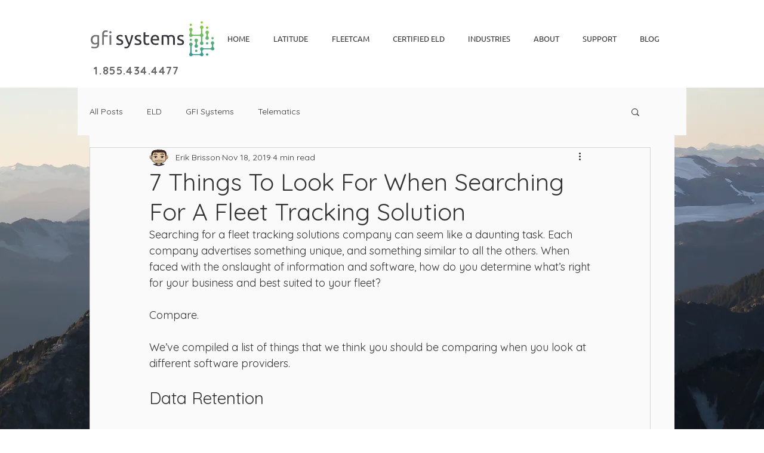

--- FILE ---
content_type: text/javascript; charset=utf-8
request_url: https://unpkg.com/tachyonjs@1.0.0/tachyon.min.js
body_size: 147
content:
var e=document.body.dataset;const o="tachyonWhitelist"in e,a="tachyonSameOrigin"in e,i=e.tachyonTimer||50;let c=null;function t(t){var e;function n(){["mouseover","mouseout","touchstart","touchend"].forEach(e=>t.addEventListener(e,function(){c=c?null:this;const t="tachyon";var e=document.getElementById(t);e?document.head.removeChild(e):setTimeout(()=>{var e;c===this&&((e=document.createElement("link")).id=t,e.href=this.href,e.rel="prefetch",document.head.appendChild(e))},i)}.bind(t)))}"A"!==t.tagName||!t.href||a&&t.origin!==window.location.origin||(e="tachyon"in t.dataset,(!o&&!e||o&&e)&&n())}document.querySelectorAll("a").forEach(t),new MutationObserver(e=>e.forEach(e=>e.addedNodes.forEach(t))).observe(document.body,{childList:!0,subtree:!0});


--- FILE ---
content_type: application/javascript; charset=utf-8
request_url: https://cdn.loado.dev/sdk.js
body_size: 8463
content:
!function(e){"function"==typeof define&&define.amd?define(e):e()}((function(){"use strict";function e(){e=function(){return t};var t={},n=Object.prototype,r=n.hasOwnProperty,i="function"==typeof Symbol?Symbol:{},o=i.iterator||"@@iterator",a=i.asyncIterator||"@@asyncIterator",c=i.toStringTag||"@@toStringTag";function u(e,t,n){return Object.defineProperty(e,t,{value:n,enumerable:!0,configurable:!0,writable:!0}),e[t]}try{u({},"")}catch(e){u=function(e,t,n){return e[t]=n}}function s(e,t,n,r){var i=Object.create((t&&t.prototype instanceof d?t:d).prototype),o=new L(r||[]);return i._invoke=function(e,t,n){var r="suspendedStart";return function(i,o){if("executing"===r)throw new Error("Generator is already running");if("completed"===r){if("throw"===i)throw o;return{value:void 0,done:!0}}for(n.method=i,n.arg=o;;){var a=n.delegate;if(a){var c=E(a,n);if(c){if(c===l)continue;return c}}if("next"===n.method)n.sent=n._sent=n.arg;else if("throw"===n.method){if("suspendedStart"===r)throw r="completed",n.arg;n.dispatchException(n.arg)}else"return"===n.method&&n.abrupt("return",n.arg);r="executing";var u=f(e,t,n);if("normal"===u.type){if(r=n.done?"completed":"suspendedYield",u.arg===l)continue;return{value:u.arg,done:n.done}}"throw"===u.type&&(r="completed",n.method="throw",n.arg=u.arg)}}}(e,n,o),i}function f(e,t,n){try{return{type:"normal",arg:e.call(t,n)}}catch(e){return{type:"throw",arg:e}}}t.wrap=s;var l={};function d(){}function p(){}function v(){}var m={};u(m,o,(function(){return this}));var h=Object.getPrototypeOf,g=h&&h(h(k([])));g&&g!==n&&r.call(g,o)&&(m=g);var y=v.prototype=d.prototype=Object.create(m);function T(e){["next","throw","return"].forEach((function(t){u(e,t,(function(e){return this._invoke(t,e)}))}))}function w(e,t){var n;this._invoke=function(i,o){function a(){return new t((function(n,a){!function n(i,o,a,c){var u=f(e[i],e,o);if("throw"!==u.type){var s=u.arg,l=s.value;return l&&"object"==typeof l&&r.call(l,"__await")?t.resolve(l.__await).then((function(e){n("next",e,a,c)}),(function(e){n("throw",e,a,c)})):t.resolve(l).then((function(e){s.value=e,a(s)}),(function(e){return n("throw",e,a,c)}))}c(u.arg)}(i,o,n,a)}))}return n=n?n.then(a,a):a()}}function E(e,t){var n=e.iterator[t.method];if(void 0===n){if(t.delegate=null,"throw"===t.method){if(e.iterator.return&&(t.method="return",t.arg=void 0,E(e,t),"throw"===t.method))return l;t.method="throw",t.arg=new TypeError("The iterator does not provide a 'throw' method")}return l}var r=f(n,e.iterator,t.arg);if("throw"===r.type)return t.method="throw",t.arg=r.arg,t.delegate=null,l;var i=r.arg;return i?i.done?(t[e.resultName]=i.value,t.next=e.nextLoc,"return"!==t.method&&(t.method="next",t.arg=void 0),t.delegate=null,l):i:(t.method="throw",t.arg=new TypeError("iterator result is not an object"),t.delegate=null,l)}function S(e){var t={tryLoc:e[0]};1 in e&&(t.catchLoc=e[1]),2 in e&&(t.finallyLoc=e[2],t.afterLoc=e[3]),this.tryEntries.push(t)}function b(e){var t=e.completion||{};t.type="normal",delete t.arg,e.completion=t}function L(e){this.tryEntries=[{tryLoc:"root"}],e.forEach(S,this),this.reset(!0)}function k(e){if(e){var t=e[o];if(t)return t.call(e);if("function"==typeof e.next)return e;if(!isNaN(e.length)){var n=-1,i=function t(){for(;++n<e.length;)if(r.call(e,n))return t.value=e[n],t.done=!1,t;return t.value=void 0,t.done=!0,t};return i.next=i}}return{next:x}}function x(){return{value:void 0,done:!0}}return p.prototype=v,u(y,"constructor",v),u(v,"constructor",p),p.displayName=u(v,c,"GeneratorFunction"),t.isGeneratorFunction=function(e){var t="function"==typeof e&&e.constructor;return!!t&&(t===p||"GeneratorFunction"===(t.displayName||t.name))},t.mark=function(e){return Object.setPrototypeOf?Object.setPrototypeOf(e,v):(e.__proto__=v,u(e,c,"GeneratorFunction")),e.prototype=Object.create(y),e},t.awrap=function(e){return{__await:e}},T(w.prototype),u(w.prototype,a,(function(){return this})),t.AsyncIterator=w,t.async=function(e,n,r,i,o){void 0===o&&(o=Promise);var a=new w(s(e,n,r,i),o);return t.isGeneratorFunction(n)?a:a.next().then((function(e){return e.done?e.value:a.next()}))},T(y),u(y,c,"Generator"),u(y,o,(function(){return this})),u(y,"toString",(function(){return"[object Generator]"})),t.keys=function(e){var t=[];for(var n in e)t.push(n);return t.reverse(),function n(){for(;t.length;){var r=t.pop();if(r in e)return n.value=r,n.done=!1,n}return n.done=!0,n}},t.values=k,L.prototype={constructor:L,reset:function(e){if(this.prev=0,this.next=0,this.sent=this._sent=void 0,this.done=!1,this.delegate=null,this.method="next",this.arg=void 0,this.tryEntries.forEach(b),!e)for(var t in this)"t"===t.charAt(0)&&r.call(this,t)&&!isNaN(+t.slice(1))&&(this[t]=void 0)},stop:function(){this.done=!0;var e=this.tryEntries[0].completion;if("throw"===e.type)throw e.arg;return this.rval},dispatchException:function(e){if(this.done)throw e;var t=this;function n(n,r){return a.type="throw",a.arg=e,t.next=n,r&&(t.method="next",t.arg=void 0),!!r}for(var i=this.tryEntries.length-1;i>=0;--i){var o=this.tryEntries[i],a=o.completion;if("root"===o.tryLoc)return n("end");if(o.tryLoc<=this.prev){var c=r.call(o,"catchLoc"),u=r.call(o,"finallyLoc");if(c&&u){if(this.prev<o.catchLoc)return n(o.catchLoc,!0);if(this.prev<o.finallyLoc)return n(o.finallyLoc)}else if(c){if(this.prev<o.catchLoc)return n(o.catchLoc,!0)}else{if(!u)throw new Error("try statement without catch or finally");if(this.prev<o.finallyLoc)return n(o.finallyLoc)}}}},abrupt:function(e,t){for(var n=this.tryEntries.length-1;n>=0;--n){var i=this.tryEntries[n];if(i.tryLoc<=this.prev&&r.call(i,"finallyLoc")&&this.prev<i.finallyLoc){var o=i;break}}o&&("break"===e||"continue"===e)&&o.tryLoc<=t&&t<=o.finallyLoc&&(o=null);var a=o?o.completion:{};return a.type=e,a.arg=t,o?(this.method="next",this.next=o.finallyLoc,l):this.complete(a)},complete:function(e,t){if("throw"===e.type)throw e.arg;return"break"===e.type||"continue"===e.type?this.next=e.arg:"return"===e.type?(this.rval=this.arg=e.arg,this.method="return",this.next="end"):"normal"===e.type&&t&&(this.next=t),l},finish:function(e){for(var t=this.tryEntries.length-1;t>=0;--t){var n=this.tryEntries[t];if(n.finallyLoc===e)return this.complete(n.completion,n.afterLoc),b(n),l}},catch:function(e){for(var t=this.tryEntries.length-1;t>=0;--t){var n=this.tryEntries[t];if(n.tryLoc===e){var r=n.completion;if("throw"===r.type){var i=r.arg;b(n)}return i}}throw new Error("illegal catch attempt")},delegateYield:function(e,t,n){return this.delegate={iterator:k(e),resultName:t,nextLoc:n},"next"===this.method&&(this.arg=void 0),l}},t}function t(e,t,n,r,i,o,a){try{var c=e[o](a),u=c.value}catch(e){return void n(e)}c.done?t(u):Promise.resolve(u).then(r,i)}function n(e){return function(){var n=this,r=arguments;return new Promise((function(i,o){var a=e.apply(n,r);function c(e){t(a,i,o,c,u,"next",e)}function u(e){t(a,i,o,c,u,"throw",e)}c(void 0)}))}}var r,i,o={isResourceTiming:!1,isElementTiming:!1,maxTime:3e4,reportOptions:{}},a=globalThis,c=a.console,u=a.navigator,s=a.performance,f=function(){return u.deviceMemory},l=function(){return u.hardwareConcurrency},d=function(){return s&&!!s.getEntriesByType&&!!s.now&&!!s.mark},p="4g",v=!1,m={value:0},h={value:{beacon:0,css:0,fetch:0,img:0,other:0,script:0,total:0,xmlhttprequest:0}},g={value:0},y={value:0},T={},w={isHidden:!1,didChange:!1},E=function(){w.isHidden=!1,document.hidden&&(w.isHidden=document.hidden,w.didChange=!0)},S=function(e,t){try{var n=new PerformanceObserver((function(e){t(e.getEntries())}));return n.observe({type:e,buffered:!0}),n}catch(e){c.warn("Perfume.js:",e)}return null},b=function(){return!!(l()&&l()<=4)||!!(f()&&f()<=4)},L=function(e,t){switch(e){case"slow-2g":case"2g":case"3g":return!0;default:return b()||t}},k=function(e){return parseFloat(e.toFixed(4))},x=function(e){return"number"!=typeof e?null:k(e/Math.pow(1024,2))},C=function(e,t,n,r,i){var c,s=function(){o.analyticsTracker&&(w.isHidden&&!["CLS","INP"].includes(e)||o.analyticsTracker({attribution:r,metricName:e,data:t,navigatorInformation:u?{deviceMemory:f()||0,hardwareConcurrency:l()||0,serviceWorkerStatus:"serviceWorker"in u?u.serviceWorker.controller?"controlled":"supported":"unsupported",isLowEndDevice:b(),isLowEndExperience:L(p,v)}:{},rating:n,navigationType:i}))};["CLS","INP"].includes(e)?s():(c=s,"requestIdleCallback"in a?a.requestIdleCallback(c,{timeout:3e3}):c())},M=function(e){e.forEach((function(e){if(!("self"!==e.name||e.startTime<m.value)){var t=e.duration-50;t>0&&(g.value+=t,y.value+=t)}}))};!function(e){e.instant="instant",e.quick="quick",e.moderate="moderate",e.slow="slow",e.unavoidable="unavoidable"}(r||(r={})),(i={})[r.instant]={vitalsThresholds:[100,200],maxOutlierThreshold:1e4},i[r.quick]={vitalsThresholds:[200,500],maxOutlierThreshold:1e4},i[r.moderate]={vitalsThresholds:[500,1e3],maxOutlierThreshold:1e4},i[r.slow]={vitalsThresholds:[1e3,2e3],maxOutlierThreshold:1e4},i[r.unavoidable]={vitalsThresholds:[2e3,5e3],maxOutlierThreshold:2e4};var O,P,B,I,F,D={RT:[100,200],TBT:[200,600],NTBT:[200,600]},_=function(e,t){return D[e]?t<=D[e][0]?"good":t<=D[e][1]?"needsImprovement":"poor":null},A=function(e,t,n){Object.keys(t).forEach((function(e){"number"==typeof t[e]&&(t[e]=k(t[e]))})),C(e,t,null,n||{})},j=function(e){var t=e.attribution,n=e.name,r=e.rating,i=e.value,a=e.navigationType;"FCP"===n&&(m.value=i),["FCP","LCP"].includes(n)&&!T[0]&&(T[0]=S("longtask",M)),"FID"===n&&setTimeout((function(){w.didChange||(j({attribution:t,name:"TBT",rating:_("TBT",g.value),value:g.value,navigationType:a}),A("dataConsumption",h.value))}),1e4);var c=k(i);c<=o.maxTime&&c>=0&&C(n,c,r,t,a)},N=function(){return window.performance&&performance.getEntriesByType&&performance.getEntriesByType("navigation")[0]},q=function(e){if("loading"===document.readyState)return"loading";var t=N();if(t){if(e<t.domInteractive)return"loading";if(0===t.domContentLoadedEventStart||e<t.domContentLoadedEventStart)return"dom-interactive";if(0===t.domComplete||e<t.domComplete)return"dom-content-loaded"}return"complete"},R=function(e){var t=e.nodeName;return 1===e.nodeType?t.toLowerCase():t.toUpperCase().replace(/^#/,"")},G=function(e,t){var n="";try{for(;e&&9!==e.nodeType;){var r=e,i=r.id?"#"+r.id:R(r)+(r.classList&&r.classList.value&&r.classList.value.trim()&&r.classList.value.trim().length?"."+r.classList.value.trim().replace(/\s+/g,"."):"");if(n.length+i.length>(t||100)-1)return n||i;if(n=n?i+">"+n:i,r.id)break;e=r.parentNode}}catch(e){}return n},H=-1,z=function(){return H},W=function(e){addEventListener("pageshow",(function(t){t.persisted&&(H=t.timeStamp,e(t))}),!0)},V=function(){var e=N();return e&&e.activationStart||0},Y=function(e,t){var n=N(),r="navigate";return z()>=0?r="back-forward-cache":n&&(document.prerendering||V()>0?r="prerender":document.wasDiscarded?r="restore":n.type&&(r=n.type.replace(/_/g,"-"))),{name:e,value:void 0===t?-1:t,rating:"good",delta:0,entries:[],id:"v3-".concat(Date.now(),"-").concat(Math.floor(8999999999999*Math.random())+1e12),navigationType:r}},J=function(e,t,n){try{if(PerformanceObserver.supportedEntryTypes.includes(e)){var r=new PerformanceObserver((function(e){Promise.resolve().then((function(){t(e.getEntries())}))}));return r.observe(Object.assign({type:e,buffered:!0},n||{})),r}}catch(e){}},U=function(e,t,n,r){var i,o;return function(a){t.value>=0&&(a||r)&&((o=t.value-(i||0))||void 0===i)&&(i=t.value,t.delta=o,t.rating=function(e,t){return e>t[1]?"poor":e>t[0]?"needs-improvement":"good"}(t.value,n),e(t))}},K=function(e){requestAnimationFrame((function(){return requestAnimationFrame((function(){return e()}))}))},Q=function(e){var t=function(t){"pagehide"!==t.type&&"hidden"!==document.visibilityState||e(t)};addEventListener("visibilitychange",t,!0),addEventListener("pagehide",t,!0)},X=function(e){var t=!1;return function(n){t||(e(n),t=!0)}},Z=-1,$=function(){return"hidden"!==document.visibilityState||document.prerendering?1/0:0},ee=function(e){"hidden"===document.visibilityState&&Z>-1&&(Z="visibilitychange"===e.type?e.timeStamp:0,ne())},te=function(){addEventListener("visibilitychange",ee,!0),addEventListener("prerenderingchange",ee,!0)},ne=function(){removeEventListener("visibilitychange",ee,!0),removeEventListener("prerenderingchange",ee,!0)},re=function(){return Z<0&&(Z=$(),te(),W((function(){setTimeout((function(){Z=$(),te()}),0)}))),{get firstHiddenTime(){return Z}}},ie=function(e){document.prerendering?addEventListener("prerenderingchange",(function(){return e()}),!0):e()},oe=[1800,3e3],ae=function(e,t){t=t||{},ie((function(){var n,r=re(),i=Y("FCP"),o=J("paint",(function(e){e.forEach((function(e){"first-contentful-paint"===e.name&&(o.disconnect(),e.startTime<r.firstHiddenTime&&(i.value=Math.max(e.startTime-V(),0),i.entries.push(e),n(!0)))}))}));o&&(n=U(e,i,oe,t.reportAllChanges),W((function(r){i=Y("FCP"),n=U(e,i,oe,t.reportAllChanges),K((function(){i.value=performance.now()-r.timeStamp,n(!0)}))})))}))},ce=[.1,.25],ue={passive:!0,capture:!0},se=new Date,fe=function(e,t){O||(O=t,P=e,B=new Date,pe(removeEventListener),le())},le=function(){if(P>=0&&P<B-se){var e={entryType:"first-input",name:O.type,target:O.target,cancelable:O.cancelable,startTime:O.timeStamp,processingStart:O.timeStamp+P};I.forEach((function(t){t(e)})),I=[]}},de=function(e){if(e.cancelable){var t=(e.timeStamp>1e12?new Date:performance.now())-e.timeStamp;"pointerdown"==e.type?function(e,t){var n=function(){fe(e,t),i()},r=function(){i()},i=function(){removeEventListener("pointerup",n,ue),removeEventListener("pointercancel",r,ue)};addEventListener("pointerup",n,ue),addEventListener("pointercancel",r,ue)}(t,e):fe(t,e)}},pe=function(e){["mousedown","keydown","touchstart","pointerdown"].forEach((function(t){return e(t,de,ue)}))},ve=[100,300],me=0,he=1/0,ge=0,ye=function(e){e.forEach((function(e){e.interactionId&&(he=Math.min(he,e.interactionId),ge=Math.max(ge,e.interactionId),me=ge?(ge-he)/7+1:0)}))},Te=function(){return F?me:performance.interactionCount||0},we=[200,500],Ee=0,Se=function(){return Te()-Ee},be=[],Le={},ke=function(e){var t=Le[e.interactionId];if(t||be.length<10||e.duration>be[be.length-1].latency){if(t)t.entries.push(e),t.latency=Math.max(t.latency,e.duration);else{var n={id:e.interactionId,latency:e.duration,entries:[e]};Le[n.id]=n,be.push(n)}be.sort((function(e,t){return t.latency-e.latency})),be.splice(10).forEach((function(e){delete Le[e.id]}))}},xe=[2500,4e3],Ce={},Me=[800,1800],Oe=function(e){e.forEach((function(e){e.identifier&&j({attribution:{identifier:e.identifier},name:"ET",rating:null,value:e.startTime})}))},Pe=function(e){e.forEach((function(e){if(o.isResourceTiming&&A("resourceTiming",e),e.decodedBodySize&&e.initiatorType){var t=e.decodedBodySize/1e3;h.value[e.initiatorType]+=t,h.value.total+=t}}))},Be=function(e){var t="usageDetails"in e?e.usageDetails:{};A("storageEstimate",{quota:x(e.quota),usage:x(e.usage),caches:x(t.caches),indexedDB:x(t.indexedDB),serviceWorker:x(t.serviceWorkerRegistrations)})},Ie={finalMarkToStepsMap:{},startMarkToStepsMap:{},active:{},navigationSteps:{}},Fe=function(e){if(void 0===e&&(e={}),o.analyticsTracker=e.analyticsTracker,o.isResourceTiming=!!e.resourceTiming,o.isElementTiming=!!e.elementTiming,o.maxTime=e.maxMeasureTime||o.maxTime,o.reportOptions=e.reportOptions||o.reportOptions,o.steps=e.steps,o.onMarkStep=e.onMarkStep,d()){"PerformanceObserver"in a&&(function(e,t){!function(e,t){t=t||{};var n=Y("TTFB"),r=U(e,n,Me,t.reportAllChanges);!function e(t){document.prerendering?ie((function(){return e(t)})):"complete"!==document.readyState?addEventListener("load",(function(){return e(t)}),!0):setTimeout(t,0)}((function(){var i=N();if(i){var o=i.responseStart;if(o<=0||o>performance.now())return;n.value=Math.max(o-V(),0),n.entries=[i],r(!0),W((function(){n=Y("TTFB",0),(r=U(e,n,Me,t.reportAllChanges))(!0)}))}}))}((function(e){!function(e){if(e.entries.length){var t=e.entries[0],n=t.activationStart||0,r=Math.max(t.domainLookupStart-n,0),i=Math.max(t.connectStart-n,0),o=Math.max(t.requestStart-n,0);e.attribution={waitingTime:r,dnsTime:i-r,connectionTime:o-i,requestTime:e.value-o,navigationEntry:t}}else e.attribution={waitingTime:0,dnsTime:0,connectionTime:0,requestTime:0}}(e),function(e){e.value>0&&j(e)}(e)}),t)}(0,o.reportOptions.ttfb),function(e,t){!function(e,t){t=t||{},ae(X((function(){var n,r=Y("CLS",0),i=0,o=[],a=function(e){e.forEach((function(e){e.hadRecentInput||(i&&e.startTime-o[o.length-1].startTime<1e3&&e.startTime-o[0].startTime<5e3?(i+=e.value,o.push(e)):(i=e.value,o=[e]))})),i>r.value&&(r.value=i,r.entries=o,n())},c=J("layout-shift",a);c&&(n=U(e,r,ce,t.reportAllChanges),Q((function(){a(c.takeRecords()),n(!0)})),W((function(){i=0,r=Y("CLS",0),n=U(e,r,ce,t.reportAllChanges),K((function(){return n()}))})),setTimeout(n,0))})))}((function(e){!function(e){if(e.entries.length){var t=e.entries.reduce((function(e,t){return e&&e.value>t.value?e:t}));if(t&&t.sources&&t.sources.length){var n=(r=t.sources).find((function(e){return e.node&&1===e.node.nodeType}))||r[0];if(n)return void(e.attribution={largestShiftTarget:G(n.node),largestShiftTime:t.startTime,largestShiftValue:t.value,largestShiftSource:n,largestShiftEntry:t,loadState:q(t.startTime)})}}var r;e.attribution={}}(e),function(e){j(e)}(e)}),t)}(0,o.reportOptions.cls),function(e,t){ae((function(e){!function(e){if(e.entries.length){var t=N(),n=e.entries[e.entries.length-1];if(t){var r=Math.max(0,t.responseStart-(t.activationStart||0));return void(e.attribution={timeToFirstByte:r,firstByteToFCP:e.value-r,loadState:q(e.entries[0].startTime),navigationEntry:t,fcpEntry:n})}}e.attribution={timeToFirstByte:0,firstByteToFCP:e.value,loadState:q(z())}}(e),function(e){j(e)}(e)}),t)}(0,o.reportOptions.fcp),function(e,t){!function(e,t){t=t||{},ie((function(){var n,r=re(),i=Y("FID"),o=function(e){e.startTime<r.firstHiddenTime&&(i.value=e.processingStart-e.startTime,i.entries.push(e),n(!0))},a=function(e){e.forEach(o)},c=J("first-input",a);n=U(e,i,ve,t.reportAllChanges),c&&Q(X((function(){a(c.takeRecords()),c.disconnect()}))),c&&W((function(){i=Y("FID"),n=U(e,i,ve,t.reportAllChanges),I=[],P=-1,O=null,pe(addEventListener),I.push(o),le()}))}))}((function(e){!function(e){var t=e.entries[0];e.attribution={eventTarget:G(t.target),eventType:t.name,eventTime:t.startTime,eventEntry:t,loadState:q(t.startTime)}}(e),function(e){j(e)}(e)}),t)}(0,o.reportOptions.fid),function(e,t){!function(e,t){t=t||{},ie((function(){var n,r=re(),i=Y("LCP"),o=function(e){var t=e[e.length-1];t&&t.startTime<r.firstHiddenTime&&(i.value=Math.max(t.startTime-V(),0),i.entries=[t],n())},a=J("largest-contentful-paint",o);if(a){n=U(e,i,xe,t.reportAllChanges);var c=X((function(){Ce[i.id]||(o(a.takeRecords()),a.disconnect(),Ce[i.id]=!0,n(!0))}));["keydown","click"].forEach((function(e){addEventListener(e,(function(){return setTimeout(c,0)}),!0)})),Q(c),W((function(r){i=Y("LCP"),n=U(e,i,xe,t.reportAllChanges),K((function(){i.value=performance.now()-r.timeStamp,Ce[i.id]=!0,n(!0)}))}))}}))}((function(e){!function(e){if(e.entries.length){var t=N();if(t){var n=t.activationStart||0,r=e.entries[e.entries.length-1],i=r.url&&performance.getEntriesByType("resource").filter((function(e){return e.name===r.url}))[0],o=Math.max(0,t.responseStart-n),a=Math.max(o,i?(i.requestStart||i.startTime)-n:0),c=Math.max(a,i?i.responseEnd-n:0),u=Math.max(c,r?r.startTime-n:0),s={element:G(r.element),timeToFirstByte:o,resourceLoadDelay:a-o,resourceLoadTime:c-a,elementRenderDelay:u-c,navigationEntry:t,lcpEntry:r};return r.url&&(s.url=r.url),i&&(s.lcpResourceEntry=i),void(e.attribution=s)}}e.attribution={timeToFirstByte:0,resourceLoadDelay:0,resourceLoadTime:0,elementRenderDelay:e.value}}(e),function(e){j(e)}(e)}),t)}(0,o.reportOptions.lcp),function(e,t){!function(e,t){t=t||{},ie((function(){var n;"interactionCount"in performance||F||(F=J("event",ye,{type:"event",buffered:!0,durationThreshold:0}));var r,i=Y("INP"),o=function(e){e.forEach((function(e){e.interactionId&&ke(e),"first-input"===e.entryType&&!be.some((function(t){return t.entries.some((function(t){return e.duration===t.duration&&e.startTime===t.startTime}))}))&&ke(e)}));var t,n=(t=Math.min(be.length-1,Math.floor(Se()/50)),be[t]);n&&n.latency!==i.value&&(i.value=n.latency,i.entries=n.entries,r())},a=J("event",o,{durationThreshold:null!==(n=t.durationThreshold)&&void 0!==n?n:40});r=U(e,i,we,t.reportAllChanges),a&&("PerformanceEventTiming"in window&&"interactionId"in PerformanceEventTiming.prototype&&a.observe({type:"first-input",buffered:!0}),Q((function(){o(a.takeRecords()),i.value<0&&Se()>0&&(i.value=0,i.entries=[]),r(!0)})),W((function(){be=[],Ee=Te(),i=Y("INP"),r=U(e,i,we,t.reportAllChanges)})))}))}((function(e){!function(e){if(e.entries.length){var t=e.entries.sort((function(e,t){return t.duration-e.duration||t.processingEnd-t.processingStart-(e.processingEnd-e.processingStart)}))[0],n=e.entries.find((function(e){return e.target}));e.attribution={eventTarget:G(n&&n.target),eventType:t.name,eventTime:t.startTime,eventEntry:t,loadState:q(t.startTime)}}else e.attribution={}}(e),function(e){j(e)}(e)}),t)}(0,o.reportOptions.inp),o.isResourceTiming&&S("resource",Pe),o.isElementTiming&&S("element",Oe)),void 0!==document.hidden&&document.addEventListener("visibilitychange",E);var t=function(){if(!d())return{};var e=s.getEntriesByType("navigation")[0];if(!e)return{};var t=e.responseStart,n=e.responseEnd;return{fetchTime:n-e.fetchStart,workerTime:e.workerStart>0?n-e.workerStart:0,totalTime:n-e.requestStart,downloadTime:n-t,timeToFirstByte:t-e.requestStart,headerSize:e.transferSize-e.encodedBodySize||0,dnsLookupTime:e.domainLookupEnd-e.domainLookupStart,redirectTime:e.redirectEnd-e.redirectStart}}();A("navigationTiming",t),t.redirectTime&&j({attribution:{},name:"RT",rating:_("RT",t.redirectTime),value:t.redirectTime}),A("networkInformation",function(){if("connection"in u){var e=u.connection;return"object"!=typeof e?{}:(p=e.effectiveType,v=!!e.saveData,{downlink:e.downlink,effectiveType:e.effectiveType,rtt:e.rtt,saveData:!!e.saveData})}return{}}()),u&&u.storage&&"function"==typeof u.storage.estimate&&u.storage.estimate().then(Be),o.steps&&o.steps&&(Ie.startMarkToStepsMap={},Ie.finalMarkToStepsMap={},Ie.active={},Ie.navigationSteps={},Object.entries(o.steps).forEach((function(e){var t,n,r=e[0],i=e[1].marks,o=i[0],a=i[1],c=null!==(n=Ie.startMarkToStepsMap[o])&&void 0!==n?n:{};if(c[r]=!0,Ie.startMarkToStepsMap[o]=c,Ie.finalMarkToStepsMap[a]){var u=Ie.finalMarkToStepsMap[a][o]||[];u.push(r),Ie.finalMarkToStepsMap[a][o]=u}else Ie.finalMarkToStepsMap[a]=((t={})[o]=[r],t)})))}},De=["cls","fcp","fid","lcp","ttfb","inp"];function _e(){return(_e=n(e().mark((function t(){var n,r,i,o,a,c,u,s,f,l;return e().wrap((function(e){for(;;)switch(e.prev=e.next){case 0:l=function(){return performance.getEntriesByType("measure").map((function(e){return{name:e.name,duration:e.duration,startTime:e.startTime}}))},f=function(){var e=Array.from(n).find((function(e){return"connectionType"===e.name}));return null==e?void 0:e.value},s=function(){return Array.from(n).filter((function(e){return De.includes(e.name)})).map((function(e){return{name:e.name,value:e.value}}))},u=function(){if(n.size>0){var e=s(),t=l(),i=f();Ae({isLowEndExperience:!!r.isLowEndExperience,isLowEndDevice:!!r.isLowEndDevice,timings:t,vitals:e,origin:window.location.origin,connectionType:i,pagePathname:window.location.pathname}),n.clear()}},c=function(e){n.add(e)},a=function(){u(),removeEventListener("pagehide",o)},o=function(){"object"==typeof document&&"hidden"===document.visibilityState&&(u(),removeEventListener("visibilitychange",o))},n=new Set;try{i=new Fe({resourceTiming:!0,analyticsTracker:function(e){var t=e.metricName,n=e.data;r=e.navigatorInformation,De.includes(t.toLowerCase())&&c({name:t.toLowerCase(),value:n}),"networkInformation"===t&&c({name:"connectionType",value:n.effectiveType}),"dataConsumption"===t&&c({name:"dataConsumption",value:n.total})}}),addEventListener("visibilitychange",o),addEventListener("pagehide",a),"undefined"!=typeof window&&(window.__LOADO__=i)}catch(e){console.info("[Loado]: Web Vitals are not supported in this environment.")}case 9:case"end":return e.stop()}}),t)})))).apply(this,arguments)}function Ae(e){var t="https://loado.dev/api/sdk/loado",n=JSON.stringify(e);navigator.sendBeacon&&navigator.sendBeacon(t,n)||fetch(t,{body:n,method:"POST",keepalive:!0,headers:{"Content-Type":"application/json"}})}!function(){_e.apply(this,arguments)}()}));
//# sourceMappingURL=loado-sdk.umd.production.min.js.map
